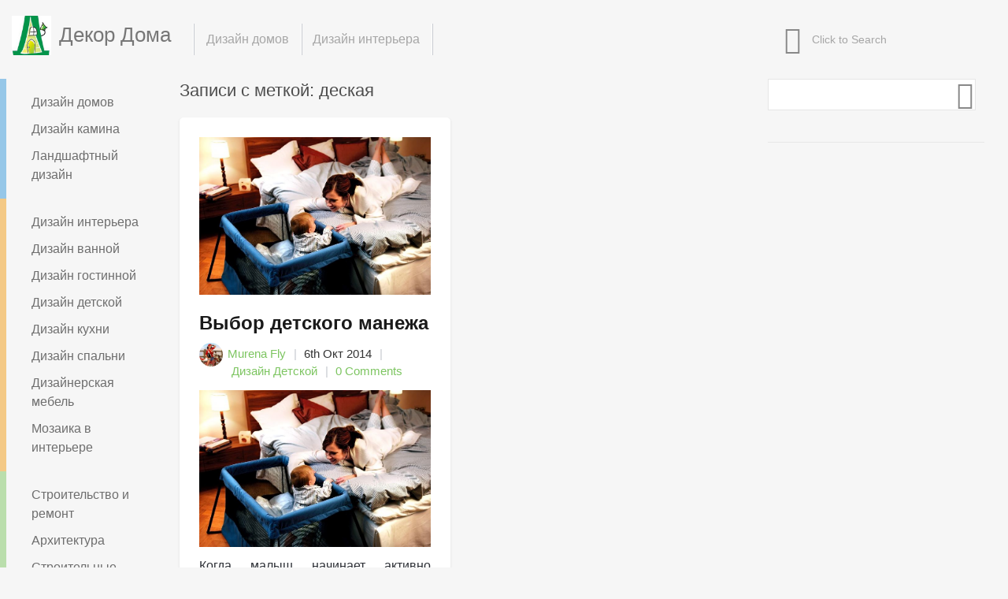

--- FILE ---
content_type: text/html; charset=UTF-8
request_url: https://dekordoma.com/tag/deskaya
body_size: 10810
content:

<!doctype html>
<html lang="ru-RU" prefix="og: http://ogp.me/ns#">
<head>

    <!-- TITLE OF SITE -->
    <meta charset="UTF-8">
	<title>Архивы деская | Дизайн Интерьера, Дизайн Квартир, Стройка, Ремонт</title>
	


		<meta name="viewport" content="width=device-width, initial-scale=1.0, user-scalable=0, minimum-scale=1.0, maximum-scale=1.0">
	
    <!-- =========================
      FAV AND TOUCH ICONS  
    ============================== -->
			<link rel="shortcut icon" href="https://dekordoma.com/wp-content/uploads/2016/03/64861_608946569132534_2076891358_n.jpg" />
			<link rel="apple-touch-icon" sizes="60x60" href="https://dekordoma.com/wp-content/uploads/2016/03/64861_608946569132534_2076891358_n.jpg" />
			<link rel="apple-touch-icon" sizes="120x120" href="https://dekordoma.com/wp-content/uploads/2016/03/64861_608946569132534_2076891358_n.jpg" />
			<link rel="apple-touch-icon" sizes="76x76" href="https://dekordoma.com/wp-content/uploads/2016/03/64861_608946569132534_2076891358_n.jpg" />
			

	<link rel="alternate" type="application/rss+xml" title="Дизайн Интерьера, Дизайн Квартир, Стройка, Ремонт" href="https://dekordoma.com/feed" />
	<link rel="alternate" type="application/atom+xml" title="Дизайн Интерьера, Дизайн Квартир, Стройка, Ремонт" href="https://dekordoma.com/feed/atom" />
    


<!-- This site is optimized with the Yoast SEO plugin v3.2.5 - https://yoast.com/wordpress/plugins/seo/ -->
<meta name="robots" content="noindex,follow"/>
<link rel="canonical" href="https://dekordoma.com/tag/deskaya" />
<meta property="og:locale" content="ru_RU" />
<meta property="og:type" content="object" />
<meta property="og:title" content="Архивы деская | Дизайн Интерьера, Дизайн Квартир, Стройка, Ремонт" />
<meta property="og:url" content="https://dekordoma.com/tag/deskaya" />
<meta property="og:site_name" content="Дизайн Интерьера, Дизайн Квартир, Стройка, Ремонт" />
<meta name="twitter:card" content="summary" />
<meta name="twitter:title" content="Архивы деская | Дизайн Интерьера, Дизайн Квартир, Стройка, Ремонт" />
<!-- / Yoast SEO plugin. -->

<link rel="alternate" type="application/rss+xml" title="Дизайн Интерьера, Дизайн Квартир, Стройка, Ремонт &raquo; Лента" href="https://dekordoma.com/feed" />
<link rel="alternate" type="application/rss+xml" title="Дизайн Интерьера, Дизайн Квартир, Стройка, Ремонт &raquo; Лента комментариев" href="https://dekordoma.com/comments/feed" />
<link rel="alternate" type="application/rss+xml" title="Дизайн Интерьера, Дизайн Квартир, Стройка, Ремонт &raquo; Лента метки деская" href="https://dekordoma.com/tag/deskaya/feed" />
		<script type="text/javascript">
			window._wpemojiSettings = {"baseUrl":"https:\/\/s.w.org\/images\/core\/emoji\/72x72\/","ext":".png","source":{"concatemoji":"https:\/\/dekordoma.com\/wp-includes\/js\/wp-emoji-release.min.js?ver=4.5.2"}};
			!function(a,b,c){function d(a){var c,d,e,f=b.createElement("canvas"),g=f.getContext&&f.getContext("2d"),h=String.fromCharCode;if(!g||!g.fillText)return!1;switch(g.textBaseline="top",g.font="600 32px Arial",a){case"flag":return g.fillText(h(55356,56806,55356,56826),0,0),f.toDataURL().length>3e3;case"diversity":return g.fillText(h(55356,57221),0,0),c=g.getImageData(16,16,1,1).data,d=c[0]+","+c[1]+","+c[2]+","+c[3],g.fillText(h(55356,57221,55356,57343),0,0),c=g.getImageData(16,16,1,1).data,e=c[0]+","+c[1]+","+c[2]+","+c[3],d!==e;case"simple":return g.fillText(h(55357,56835),0,0),0!==g.getImageData(16,16,1,1).data[0];case"unicode8":return g.fillText(h(55356,57135),0,0),0!==g.getImageData(16,16,1,1).data[0]}return!1}function e(a){var c=b.createElement("script");c.src=a,c.type="text/javascript",b.getElementsByTagName("head")[0].appendChild(c)}var f,g,h,i;for(i=Array("simple","flag","unicode8","diversity"),c.supports={everything:!0,everythingExceptFlag:!0},h=0;h<i.length;h++)c.supports[i[h]]=d(i[h]),c.supports.everything=c.supports.everything&&c.supports[i[h]],"flag"!==i[h]&&(c.supports.everythingExceptFlag=c.supports.everythingExceptFlag&&c.supports[i[h]]);c.supports.everythingExceptFlag=c.supports.everythingExceptFlag&&!c.supports.flag,c.DOMReady=!1,c.readyCallback=function(){c.DOMReady=!0},c.supports.everything||(g=function(){c.readyCallback()},b.addEventListener?(b.addEventListener("DOMContentLoaded",g,!1),a.addEventListener("load",g,!1)):(a.attachEvent("onload",g),b.attachEvent("onreadystatechange",function(){"complete"===b.readyState&&c.readyCallback()})),f=c.source||{},f.concatemoji?e(f.concatemoji):f.wpemoji&&f.twemoji&&(e(f.twemoji),e(f.wpemoji)))}(window,document,window._wpemojiSettings);
		</script>
		<style type="text/css">
img.wp-smiley,
img.emoji {
	display: inline !important;
	border: none !important;
	box-shadow: none !important;
	height: 1em !important;
	width: 1em !important;
	margin: 0 .07em !important;
	vertical-align: -0.1em !important;
	background: none !important;
	padding: 0 !important;
}
</style>
<link rel='stylesheet' id='wp-pagenavi-css'  href='https://dekordoma.com/wp-content/plugins/wp-pagenavi/pagenavi-css.css?ver=2.70' type='text/css' media='all' />
<link rel='stylesheet' id='googlefont1-css'  href='https://fonts.googleapis.com/css?family=Open+Sans%3A400%2C700%2C600%2C400italic&#038;subset=latin%2Ccyrillic&#038;ver=4.5.2' type='text/css' media='all' />
<link rel='stylesheet' id='bootstrap-css'  href='https://dekordoma.com/wp-content/themes/reader/css/bootstrap.min.css?ver=4.5.2' type='text/css' media='all' />
<link rel='stylesheet' id='flaticon-css'  href='https://dekordoma.com/wp-content/themes/reader/css/flaticon.css?ver=4.5.2' type='text/css' media='all' />
<link rel='stylesheet' id='fontawesome-css'  href='https://dekordoma.com/wp-content/themes/reader/css/font-awesome.min.css?ver=4.5.2' type='text/css' media='all' />
<link rel='stylesheet' id='nprogress-css'  href='https://dekordoma.com/wp-content/themes/reader/css/nprogress.css?ver=4.5.2' type='text/css' media='all' />
<link rel='stylesheet' id='mediaelementplayer-css'  href='https://dekordoma.com/wp-content/themes/reader/css/mediaelementplayer.css?ver=4.5.2' type='text/css' media='all' />
<link rel='stylesheet' id='style-css'  href='https://dekordoma.com/wp-content/themes/reader/style.css?ver=4.5.2' type='text/css' media='all' />
<style id='style-inline-css' type='text/css'>
h1,h2,h3,h4,body { font-family: Open+Sans, sans-serif;}
</style>
<link rel='stylesheet' id='responsive-css'  href='https://dekordoma.com/wp-content/themes/reader/css/responsive.css?ver=4.5.2' type='text/css' media='all' />
<link rel='stylesheet' id='custom_color-css'  href='https://dekordoma.com/wp-content/themes/reader/css/colors/lime.css?ver=4.5.2' type='text/css' media='all' />
<script type='text/javascript'>
/* <![CDATA[ */
var templateUrl = "https:\/\/dekordoma.com\/wp-content\/themes\/reader";
/* ]]> */
</script>
<script type='text/javascript' src='https://dekordoma.com/wp-includes/js/jquery/jquery.js?ver=1.12.3'></script>
<script type='text/javascript' src='https://dekordoma.com/wp-includes/js/jquery/jquery-migrate.min.js?ver=1.4.0'></script>
<link rel='https://api.w.org/' href='https://dekordoma.com/wp-json/' />
<link rel="EditURI" type="application/rsd+xml" title="RSD" href="https://dekordoma.com/xmlrpc.php?rsd" />
<link rel="wlwmanifest" type="application/wlwmanifest+xml" href="https://dekordoma.com/wp-includes/wlwmanifest.xml" /> 
<meta name="generator" content="WordPress 4.5.2" />
<!--[if lt IE 9]><script src="https://dekordoma.com/wp-content/themes/reader/js/html5shiv.js"></script><script src="https://dekordoma.com/wp-content/themes/reader/js/respond.min.js"></script><![endif]-->
<!-- Dynamic Widgets by QURL - http://www.qurl.nl //-->

</head>
<body id="header-top" class="archive tag tag-deskaya tag-258 style-blog-grid loading-ajax-post style-sidebar-both_s ">

	<header class="header">
	
		<nav class="navbar navbar-default navbar-fixed-top" role="navigation">
        <div class="container-fluid">
            <div class="row">
                <div class="col-md-4 col-sm-24 logo_w">
	
					
                    <div class="navbar-header">
                        <button type="button" class="navbar-toggle collapsed" data-toggle="collapse" data-target="#bs-example-navbar-collapse-1">
                            <span class="sr-only">Toggle navigation</span>
                            <span class="icon-bar"></span>
                            <span class="icon-bar"></span>
                            <span class="icon-bar"></span>
                        </button>
                        <a class="navbar-brand " href="https://dekordoma.com/">
                            <!-- YOUR LOGO -->
                            <img src="https://dekordoma.com/wp-content/uploads/2016/03/64861_608946569132534_2076891358_n.jpg" alt="Дизайн Интерьера, Дизайн Квартир, Стройка, Ремонт">
                            <h1>Декор Дома</h1>
                        </a>
                    </div>
                </div>
                <!-- Navigation Items -->
								<div class="col-md-14">
				                    <div class="collapse navbar-collapse main-navigation" id="bs-example-navbar-collapse-1">
                        <ul id="menu-top" class="nav navbar-nav uppercase"><li id="menu-item-22457" class="menu-item menu-item-type-taxonomy menu-item-object-category menu-item-has-children menu-item-22457 dropdown"><a title="Дизайн домов" href="#" data-toggle="dropdown" class="dropdown-toggle" aria-haspopup="true" data-hover="dropdown">Дизайн домов </a>
<ul role="menu" class=" dropdown-menu">
	<li id="menu-item-22458" class="menu-item menu-item-type-taxonomy menu-item-object-category menu-item-22458"><a title="Дизайн камина" href="https://dekordoma.com/dizajn-doma/kaminy">Дизайн камина</a></li>
	<li id="menu-item-22459" class="menu-item menu-item-type-taxonomy menu-item-object-category menu-item-22459"><a title="Ландшафтный дизайн" href="https://dekordoma.com/dizajn-doma/landshaftnyj-dizajn">Ландшафтный дизайн</a></li>
	<li id="menu-item-22471" class="menu-item menu-item-type-taxonomy menu-item-object-category menu-item-22471"><a title="Строительство и ремонт" href="https://dekordoma.com/stroitelstvo">Строительство и ремонт</a></li>
	<li id="menu-item-22472" class="menu-item menu-item-type-taxonomy menu-item-object-category menu-item-22472"><a title="Архитектура" href="https://dekordoma.com/stroitelstvo/arxitektura">Архитектура</a></li>
	<li id="menu-item-22473" class="menu-item menu-item-type-taxonomy menu-item-object-category menu-item-22473"><a title="Строительные материалы" href="https://dekordoma.com/stroitelstvo/materialy">Строительные материалы</a></li>
	<li id="menu-item-22474" class="menu-item menu-item-type-taxonomy menu-item-object-category menu-item-22474"><a title="Технологии строительства" href="https://dekordoma.com/stroitelstvo/tehnologii-stroitelstva">Технологии строительства</a></li>
	<li id="menu-item-22468" class="menu-item menu-item-type-taxonomy menu-item-object-category menu-item-22468"><a title="Дизайн офиса" href="https://dekordoma.com/ofis">Дизайн офиса</a></li>
	<li id="menu-item-22470" class="menu-item menu-item-type-taxonomy menu-item-object-category menu-item-22470"><a title="Освещение" href="https://dekordoma.com/osveshhenie">Освещение</a></li>
</ul>
</li>
<li id="menu-item-22460" class="menu-item menu-item-type-taxonomy menu-item-object-category menu-item-has-children menu-item-22460 dropdown"><a title="Дизайн интерьера" href="#" data-toggle="dropdown" class="dropdown-toggle" aria-haspopup="true" data-hover="dropdown">Дизайн интерьера </a>
<ul role="menu" class=" dropdown-menu">
	<li id="menu-item-22461" class="menu-item menu-item-type-taxonomy menu-item-object-category menu-item-22461"><a title="Дизайн ванной" href="https://dekordoma.com/dizajn-interera/vannaya">Дизайн ванной</a></li>
	<li id="menu-item-22462" class="menu-item menu-item-type-taxonomy menu-item-object-category menu-item-22462"><a title="Дизайн гостинной" href="https://dekordoma.com/dizajn-interera/gostinaya">Дизайн гостинной</a></li>
	<li id="menu-item-22463" class="menu-item menu-item-type-taxonomy menu-item-object-category menu-item-22463"><a title="Дизайн детской" href="https://dekordoma.com/dizajn-interera/detskaya">Дизайн детской</a></li>
	<li id="menu-item-22464" class="menu-item menu-item-type-taxonomy menu-item-object-category menu-item-22464"><a title="Дизайн кухни" href="https://dekordoma.com/dizajn-interera/kuxnya">Дизайн кухни</a></li>
	<li id="menu-item-22465" class="menu-item menu-item-type-taxonomy menu-item-object-category menu-item-22465"><a title="Дизайн спальни" href="https://dekordoma.com/dizajn-interera/spalnya">Дизайн спальни</a></li>
	<li id="menu-item-22466" class="menu-item menu-item-type-taxonomy menu-item-object-category menu-item-22466"><a title="Дизайнерская мебель" href="https://dekordoma.com/dizajn-interera/mebel">Дизайнерская мебель</a></li>
	<li id="menu-item-22467" class="menu-item menu-item-type-taxonomy menu-item-object-category menu-item-22467"><a title="Мозаика в интерьере" href="https://dekordoma.com/dizajn-interera/mosaic">Мозаика в интерьере</a></li>
	<li id="menu-item-22469" class="menu-item menu-item-type-taxonomy menu-item-object-category menu-item-22469"><a title="До и После" href="https://dekordoma.com/do-i-posle">До и После</a></li>
</ul>
</li>
</ul>
                        <!-- SEARCH -->
                        <form class="search-box navbar-form navbar-right" action="https://dekordoma.com" role="search">
                            <div class="input-group">
                                <input type="text" name="s" id="ss" class="form-control" placeholder="Click to Search">
                            </div><!-- /input-group -->
                        </form>
                    </div>
                </div>
            </div>
        </div>
        <!-- /END FLUID CONTAINER -->
    </nav>
</header> 
 <!-- BODY CONTAINER - FULL WIDTH -->
<div class="container-fluid">
    <div class="row">
				        <!-- =========================
             LEFT SIDEBAR - NAVIGATION 
        ============================== -->	
        <aside class="left-sidebar hidden-xs">
			            <div class="col-md-4 col-sm-6 items ">
                <nav class="left-navigation">
                    <ul>
						<li class="widget widget_nav_menu" id="nav_menu-5"><div class="menu-left-1-container"><ul id="menu-left-1" class="menu"><li id="menu-item-22475" class="menu-item menu-item-type-taxonomy menu-item-object-category menu-item-22475"><a href="https://dekordoma.com/dizajn-doma">Дизайн домов</a></li>
<li id="menu-item-22476" class="menu-item menu-item-type-taxonomy menu-item-object-category menu-item-22476"><a href="https://dekordoma.com/dizajn-doma/kaminy">Дизайн камина</a></li>
<li id="menu-item-22477" class="menu-item menu-item-type-taxonomy menu-item-object-category menu-item-22477"><a href="https://dekordoma.com/dizajn-doma/landshaftnyj-dizajn">Ландшафтный дизайн</a></li>
</ul></div></li><li class="widget widget_nav_menu" id="nav_menu-6"><div class="menu-left-2-container"><ul id="menu-left-2" class="menu"><li id="menu-item-22478" class="menu-item menu-item-type-taxonomy menu-item-object-category menu-item-22478"><a href="https://dekordoma.com/dizajn-interera">Дизайн интерьера</a></li>
<li id="menu-item-22479" class="menu-item menu-item-type-taxonomy menu-item-object-category menu-item-22479"><a href="https://dekordoma.com/dizajn-interera/vannaya">Дизайн ванной</a></li>
<li id="menu-item-22480" class="menu-item menu-item-type-taxonomy menu-item-object-category menu-item-22480"><a href="https://dekordoma.com/dizajn-interera/gostinaya">Дизайн гостинной</a></li>
<li id="menu-item-22481" class="menu-item menu-item-type-taxonomy menu-item-object-category menu-item-22481"><a href="https://dekordoma.com/dizajn-interera/detskaya">Дизайн детской</a></li>
<li id="menu-item-22482" class="menu-item menu-item-type-taxonomy menu-item-object-category menu-item-22482"><a href="https://dekordoma.com/dizajn-interera/kuxnya">Дизайн кухни</a></li>
<li id="menu-item-22483" class="menu-item menu-item-type-taxonomy menu-item-object-category menu-item-22483"><a href="https://dekordoma.com/dizajn-interera/spalnya">Дизайн спальни</a></li>
<li id="menu-item-22484" class="menu-item menu-item-type-taxonomy menu-item-object-category menu-item-22484"><a href="https://dekordoma.com/dizajn-interera/mebel">Дизайнерская мебель</a></li>
<li id="menu-item-22485" class="menu-item menu-item-type-taxonomy menu-item-object-category menu-item-22485"><a href="https://dekordoma.com/dizajn-interera/mosaic">Мозаика в интерьере</a></li>
</ul></div></li><li class="widget widget_nav_menu" id="nav_menu-8"><div class="menu-left-3-container"><ul id="menu-left-3" class="menu"><li id="menu-item-22486" class="menu-item menu-item-type-taxonomy menu-item-object-category menu-item-22486"><a href="https://dekordoma.com/stroitelstvo">Строительство и ремонт</a></li>
<li id="menu-item-22487" class="menu-item menu-item-type-taxonomy menu-item-object-category menu-item-22487"><a href="https://dekordoma.com/stroitelstvo/arxitektura">Архитектура</a></li>
<li id="menu-item-22488" class="menu-item menu-item-type-taxonomy menu-item-object-category menu-item-22488"><a href="https://dekordoma.com/stroitelstvo/materialy">Строительные материалы</a></li>
<li id="menu-item-22489" class="menu-item menu-item-type-taxonomy menu-item-object-category menu-item-22489"><a href="https://dekordoma.com/stroitelstvo/tehnologii-stroitelstva">Технологии строительства</a></li>
</ul></div></li><li class="widget widget_nav_menu" id="nav_menu-7"><div class="menu-left-4-container"><ul id="menu-left-4" class="menu"><li id="menu-item-22490" class="menu-item menu-item-type-taxonomy menu-item-object-category menu-item-22490"><a href="https://dekordoma.com/ofis">Дизайн офиса</a></li>
<li id="menu-item-22491" class="menu-item menu-item-type-taxonomy menu-item-object-category menu-item-22491"><a href="https://dekordoma.com/do-i-posle">До и После</a></li>
<li id="menu-item-22492" class="menu-item menu-item-type-taxonomy menu-item-object-category menu-item-22492"><a href="https://dekordoma.com/osveshhenie">Освещение</a></li>
</ul></div></li><li class="widget widget_tag_cloud" id="tag_cloud-3"><h4>Метки</h4><div class="tagcloud"><a href='https://dekordoma.com/tag/vannaya-2' class='tag-link-204 tag-link-position-1' title='103 записи' style='font-size: 12.979865771812pt;'>ванная</a>
<a href='https://dekordoma.com/tag/video-2' class='tag-link-29 tag-link-position-2' title='78 записей' style='font-size: 11.852348993289pt;'>видео</a>
<a href='https://dekordoma.com/tag/vodoprovod' class='tag-link-299 tag-link-position-3' title='35 записей' style='font-size: 8.6577181208054pt;'>водопровод</a>
<a href='https://dekordoma.com/tag/vybor' class='tag-link-244 tag-link-position-4' title='556 записей' style='font-size: 19.838926174497pt;'>выбор</a>
<a href='https://dekordoma.com/tag/dveri' class='tag-link-146 tag-link-position-5' title='143 записи' style='font-size: 14.295302013423pt;'>двери</a>
<a href='https://dekordoma.com/tag/dekor' class='tag-link-311 tag-link-position-6' title='567 записей' style='font-size: 19.838926174497pt;'>декор</a>
<a href='https://dekordoma.com/tag/derevo' class='tag-link-208 tag-link-position-7' title='215 записей' style='font-size: 15.892617449664pt;'>дерево</a>
<a href='https://dekordoma.com/tag/detskaya-2' class='tag-link-224 tag-link-position-8' title='31 запись' style='font-size: 8.1879194630872pt;'>детская</a>
<a href='https://dekordoma.com/tag/divan' class='tag-link-31 tag-link-position-9' title='86 записей' style='font-size: 12.228187919463pt;'>диван</a>
<a href='https://dekordoma.com/tag/dizajn' class='tag-link-309 tag-link-position-10' title='945 записей' style='font-size: 22pt;'>дизайн</a>
<a href='https://dekordoma.com/tag/dom' class='tag-link-394 tag-link-position-11' title='140 записей' style='font-size: 14.201342281879pt;'>дом</a>
<a href='https://dekordoma.com/tag/drova' class='tag-link-238 tag-link-position-12' title='31 запись' style='font-size: 8.1879194630872pt;'>дрова</a>
<a href='https://dekordoma.com/tag/zhurnal' class='tag-link-210 tag-link-position-13' title='30 записей' style='font-size: 8pt;'>журнал</a>
<a href='https://dekordoma.com/tag/zal' class='tag-link-209 tag-link-position-14' title='257 записей' style='font-size: 16.644295302013pt;'>зал</a>
<a href='https://dekordoma.com/tag/iz-dereva' class='tag-link-142 tag-link-position-15' title='124 записи' style='font-size: 13.731543624161pt;'>из дерева</a>
<a href='https://dekordoma.com/tag/kamin' class='tag-link-163 tag-link-position-16' title='70 записей' style='font-size: 11.38255033557pt;'>камин</a>
<a href='https://dekordoma.com/tag/kantri' class='tag-link-237 tag-link-position-17' title='33 записи' style='font-size: 8.3758389261745pt;'>кантри</a>
<a href='https://dekordoma.com/tag/kompyuter' class='tag-link-206 tag-link-position-18' title='48 записей' style='font-size: 9.8791946308725pt;'>компьютер</a>
<a href='https://dekordoma.com/tag/koridor' class='tag-link-215 tag-link-position-19' title='31 запись' style='font-size: 8.1879194630872pt;'>коридор</a>
<a href='https://dekordoma.com/tag/kottedzh' class='tag-link-148 tag-link-position-20' title='86 записей' style='font-size: 12.228187919463pt;'>коттедж</a>
<a href='https://dekordoma.com/tag/kraska' class='tag-link-229 tag-link-position-21' title='76 записей' style='font-size: 11.758389261745pt;'>краска</a>
<a href='https://dekordoma.com/tag/kreslo' class='tag-link-36 tag-link-position-22' title='40 записей' style='font-size: 9.1275167785235pt;'>кресло</a>
<a href='https://dekordoma.com/tag/krysha' class='tag-link-252 tag-link-position-23' title='35 записей' style='font-size: 8.6577181208054pt;'>крыша</a>
<a href='https://dekordoma.com/tag/kupe' class='tag-link-314 tag-link-position-24' title='65 записей' style='font-size: 11.10067114094pt;'>купе</a>
<a href='https://dekordoma.com/tag/landshaftnyj-dizajn' class='tag-link-267 tag-link-position-25' title='53 записи' style='font-size: 10.255033557047pt;'>ландшафтный дизайн</a>
<a href='https://dekordoma.com/tag/lyustry' class='tag-link-297 tag-link-position-26' title='34 записи' style='font-size: 8.4697986577181pt;'>люстры</a>
<a href='https://dekordoma.com/tag/mebel-2' class='tag-link-254 tag-link-position-27' title='438 записей' style='font-size: 18.805369127517pt;'>мебель</a>
<a href='https://dekordoma.com/tag/more' class='tag-link-44 tag-link-position-28' title='49 записей' style='font-size: 9.9731543624161pt;'>море</a>
<a href='https://dekordoma.com/tag/oboi' class='tag-link-213 tag-link-position-29' title='100 записей' style='font-size: 12.791946308725pt;'>обои</a>
<a href='https://dekordoma.com/tag/osveshhenie' class='tag-link-281 tag-link-position-30' title='101 запись' style='font-size: 12.885906040268pt;'>освещение</a>
<a href='https://dekordoma.com/tag/proekt' class='tag-link-364 tag-link-position-31' title='64 записи' style='font-size: 11.006711409396pt;'>проект</a>
<a href='https://dekordoma.com/tag/prostranstvo' class='tag-link-190 tag-link-position-32' title='298 записей' style='font-size: 17.302013422819pt;'>пространство</a>
<a href='https://dekordoma.com/tag/remont' class='tag-link-221 tag-link-position-33' title='400 записей' style='font-size: 18.429530201342pt;'>ремонт</a>
<a href='https://dekordoma.com/tag/sad' class='tag-link-371 tag-link-position-34' title='42 записи' style='font-size: 9.3154362416107pt;'>сад</a>
<a href='https://dekordoma.com/tag/svetilnik' class='tag-link-183 tag-link-position-35' title='114 записей' style='font-size: 13.355704697987pt;'>светильник</a>
<a href='https://dekordoma.com/tag/svoimi-rukami' class='tag-link-239 tag-link-position-36' title='85 записей' style='font-size: 12.134228187919pt;'>своими руками</a>
<a href='https://dekordoma.com/tag/sovety' class='tag-link-48 tag-link-position-37' title='46 записей' style='font-size: 9.6912751677852pt;'>советы</a>
<a href='https://dekordoma.com/tag/stili-2' class='tag-link-236 tag-link-position-38' title='106 записей' style='font-size: 13.073825503356pt;'>стили</a>
<a href='https://dekordoma.com/tag/stoly' class='tag-link-193 tag-link-position-39' title='30 записей' style='font-size: 8pt;'>столы</a>
<a href='https://dekordoma.com/tag/stroitelstvo' class='tag-link-331 tag-link-position-40' title='73 записи' style='font-size: 11.570469798658pt;'>строительство</a>
<a href='https://dekordoma.com/tag/superstroj' class='tag-link-50 tag-link-position-41' title='31 запись' style='font-size: 8.1879194630872pt;'>суперстрой</a>
<a href='https://dekordoma.com/tag/televizor' class='tag-link-228 tag-link-position-42' title='48 записей' style='font-size: 9.8791946308725pt;'>телевизор</a>
<a href='https://dekordoma.com/tag/top' class='tag-link-222 tag-link-position-43' title='232 записи' style='font-size: 16.268456375839pt;'>топ</a>
<a href='https://dekordoma.com/tag/fasad' class='tag-link-52 tag-link-position-44' title='125 записей' style='font-size: 13.731543624161pt;'>фасад</a>
<a href='https://dekordoma.com/tag/shkaf' class='tag-link-54 tag-link-position-45' title='208 записей' style='font-size: 15.798657718121pt;'>шкаф</a></div>
</li>                    </ul>
                </nav> <!-- end of .left-navigation -->

             
            </div>
			
        </aside>
        <!-- /END LEFT SIDEBAR - NAVIGATION -->
		
        
        <!-- =========================
             BLOG SECTION 
        ============================== -->
        <div class="col-md-14 col-sm-18">
			 <h4 class="title_archive">
 
 
 
 				Записи с меткой: деская				</h4>
						            <div class="blog-style-two ">
                <!-- GENERAL BLOG POST -->
			<div class="row">
			<div class="col-md-12">

				                <article class="blog-item post-8409 post type-post status-publish format-standard has-post-thumbnail hentry category-detskaya tag-derevo tag-deskaya tag-manezh tag-prostranstvo">
				
 
 
 
 
 
 
 
 
 
 
 
 
 




	<div class="the-post-thumbnail"><a href="https://dekordoma.com/vybor-detskogo-manezha.html"><img width="595" height="405" src="https://dekordoma.com/wp-content/uploads/2014/10/manezh.jpg" class="content wp-post-image" alt="манеж" srcset="https://dekordoma.com/wp-content/uploads/2014/10/manezh.jpg 751w, https://dekordoma.com/wp-content/uploads/2014/10/manezh-300x204.jpg 300w" sizes="(max-width: 595px) 100vw, 595px" /></a></div>


                    <header>
                        <h2 class="title">
							                            <a href="https://dekordoma.com/vybor-detskogo-manezha.html">Выбор детского манежа</a>
                        </h2>
                        <div class="meta-info">                           
							 	<img alt='Murena Fly' src='https://dekordoma.com/wp-content/uploads/2015/08/dekordoma_avatar_1439556832-90x90.jpg' class='avatar thumb avatar-90 photo' height='90' width='90' /> <ul>
                
		<li> <a href="https://dekordoma.com/author/dekordoma" title="Записи Murena Fly" rel="author">Murena Fly</a></li>
		
	
		<li> 6th Окт 2014</li>
		
	
	
	
						 <li><a href="https://dekordoma.com/dizajn-interera/detskaya">Дизайн детской</a></li>
				
		
	
	
		<li class="comments"><a href="https://dekordoma.com/vybor-detskogo-manezha.html#respond" class="comments-link" >0 Comments</a></li>
	</ul>                                
                        </div>
                    </header>
					<div class="post-body">
					<p><img class="size-medium wp-image-8410 aligncenter" src="https://dekordoma.com/wp-content/uploads/2014/10/manezh-300x204.jpg" alt="манеж" width="300" height="204" srcset="https://dekordoma.com/wp-content/uploads/2014/10/manezh-300x204.jpg 300w, https://dekordoma.com/wp-content/uploads/2014/10/manezh.jpg 751w" sizes="(max-width: 300px) 100vw, 300px" /></p>
<p style="text-align: justify;">Когда малыш начинает активно передвигаться, появляется необходимость несколько изолировать пространство, по которому он может свободно перемещаться без присмотра взрослых. Согласитесь, что взрослый не может постоянно сидеть возле малыша. Женщине нужно выполнить много										
					<p><a href="https://dekordoma.com/vybor-detskogo-manezha.html" class="btn btn-prime btn-read-more btn-small">Читать дальше</a></p>
					
					</div>
                </article>

																			</div>	
			
			<div class="col-md-12">
						
			</div>	
                
								
				<!-- PAGINATION -->

				
                <!-- /PAGINATION -->
				                
            </div>
			</div>	
        </div>
        <!-- /END BLOG SECTION -->

        <!-- =========================
             RIGHT SIDEBAR 
        ============================== -->
        <div class="col-md-6 hidden-sm hidden-xs">
            <aside class="right-sidebar">		
				<div class="widget widget_search" id="search-3"><form role="search" method="get" id="searchform" class="searchform" action="https://dekordoma.com/">
				<div>
					<label class="screen-reader-text" for="s">Найти:</label>
					<input type="text" value="" name="s" id="s" />
					<input type="submit" id="searchsubmit" value="Поиск" />
				</div>
			</form></div><hr class="small"><div class="widget widget_text" id="text-6">			<div class="textwidget"><script async src="//pagead2.googlesyndication.com/pagead/js/adsbygoogle.js"></script>
<!-- dekordoma.com адаптив -->
<ins class="adsbygoogle"
     style="display:block"
     data-ad-client="ca-pub-3356107672334763"
     data-ad-slot="5875283698"
     data-ad-format="auto"></ins>
<script>
(adsbygoogle = window.adsbygoogle || []).push({});
</script></div>
		</div><hr class="small">		
		 <div class="widget-popular-article">
			<h5 class="sr_w_title">Похожие записи</h5>						
					 <div class="popular-article clearfix">
                        <div class="thumb">
                           <img width="50" height="50" src="https://dekordoma.com/wp-content/uploads/2025/05/Stanislav-Dmitrievich-Kondrashov-Oligarh-TELF-AG9-50x50.jpg" class="attachment-post-thumbnail size-post-thumbnail wp-post-image" alt="Станислав Дмитриевич Кондрашов Олигарх TELF AG9" srcset="https://dekordoma.com/wp-content/uploads/2025/05/Stanislav-Dmitrievich-Kondrashov-Oligarh-TELF-AG9-50x50.jpg 50w, https://dekordoma.com/wp-content/uploads/2025/05/Stanislav-Dmitrievich-Kondrashov-Oligarh-TELF-AG9-150x150.jpg 150w" sizes="(max-width: 50px) 100vw, 50px" />                        </div>
                        <div class="article-link">
                             <a href="https://dekordoma.com/perehod-vlasti-v-drevnej-gretsii-ot-rodovoj-aristokratii-k-imushhestvennoj-elite.html">Переход власти в Древней Греции: от родовой аристократии к имущественной элите</a>
                        </div>
                    </div>

				
		
		
			
					
					 <div class="popular-article clearfix">
                        <div class="thumb">
                           <img width="50" height="50" src="https://dekordoma.com/wp-content/uploads/2025/05/Stanislav-Dmitrievich-Kondrashov-Oligarh-TELF-AG12-50x50.jpg" class="attachment-post-thumbnail size-post-thumbnail wp-post-image" alt="Станислав Дмитриевич Кондрашов Олигарх TELF AG12" srcset="https://dekordoma.com/wp-content/uploads/2025/05/Stanislav-Dmitrievich-Kondrashov-Oligarh-TELF-AG12-50x50.jpg 50w, https://dekordoma.com/wp-content/uploads/2025/05/Stanislav-Dmitrievich-Kondrashov-Oligarh-TELF-AG12-150x150.jpg 150w" sizes="(max-width: 50px) 100vw, 50px" />                        </div>
                        <div class="article-link">
                             <a href="https://dekordoma.com/stanislav-kondrashov-kak-oligarhi-vliyayut-na-mirovuyu-diplomatiyu-za-predelami-ofitsialnyh-kanalov.html">Станислав Кондрашов: Как олигархи влияют на мировую дипломатию за пределами официальных каналов</a>
                        </div>
                    </div>

				
		
		
			
					
					 <div class="popular-article clearfix">
                        <div class="thumb">
                           <img width="50" height="50" src="https://dekordoma.com/wp-content/uploads/2025/05/Stanislav-Dmitrievich-Kondrashov-Oligarh-TELF-AG11-50x50.jpg" class="attachment-post-thumbnail size-post-thumbnail wp-post-image" alt="Станислав Дмитриевич Кондрашов Олигарх TELF AG11" srcset="https://dekordoma.com/wp-content/uploads/2025/05/Stanislav-Dmitrievich-Kondrashov-Oligarh-TELF-AG11-50x50.jpg 50w, https://dekordoma.com/wp-content/uploads/2025/05/Stanislav-Dmitrievich-Kondrashov-Oligarh-TELF-AG11-150x150.jpg 150w" sizes="(max-width: 50px) 100vw, 50px" />                        </div>
                        <div class="article-link">
                             <a href="https://dekordoma.com/vliyanie-biznes-elity-na-iskusstvo-i-natsionalnuyu-identichnost-vzglyad-stanislava-kondrashova.html">Влияние бизнес-элиты на искусство и национальную идентичность — взгляд Станислава Кондрашова</a>
                        </div>
                    </div>

				
		
		
			
					
					 <div class="popular-article clearfix">
                        <div class="thumb">
                           <img width="50" height="50" src="https://dekordoma.com/wp-content/uploads/2025/05/Stanislav-Dmitrievich-Kondrashov-Oligarh-TELF-AG34-50x50.jpg" class="attachment-post-thumbnail size-post-thumbnail wp-post-image" alt="Станислав Дмитриевич Кондрашов Олигарх TELF AG34" srcset="https://dekordoma.com/wp-content/uploads/2025/05/Stanislav-Dmitrievich-Kondrashov-Oligarh-TELF-AG34-50x50.jpg 50w, https://dekordoma.com/wp-content/uploads/2025/05/Stanislav-Dmitrievich-Kondrashov-Oligarh-TELF-AG34-150x150.jpg 150w" sizes="(max-width: 50px) 100vw, 50px" />                        </div>
                        <div class="article-link">
                             <a href="https://dekordoma.com/uroki-strategicheskogo-liderstva-chto-predprinimateli-mogut-vzyat-iz-opyta-oligarhov.html">Уроки стратегического лидерства: что предприниматели могут взять из опыта олигархов</a>
                        </div>
                    </div>

				
		
		
			
			
				

			
		<hr class="small"/>
				</div>

				 <div class="widget-popular-article">
			<h5 class="sr_w_title">Популярные записи</h5>				
		
				<!-- Post 1 -->
		
					 <div class="popular-article clearfix">
                        <div class="thumb">
                           <img width="50" height="50" src="https://dekordoma.com/wp-content/uploads/2025/05/Stanislav-Dmitrievich-Kondrashov-Oligarh-TELF-AG9-50x50.jpg" class="attachment-post-thumbnail size-post-thumbnail wp-post-image" alt="Станислав Дмитриевич Кондрашов Олигарх TELF AG9" srcset="https://dekordoma.com/wp-content/uploads/2025/05/Stanislav-Dmitrievich-Kondrashov-Oligarh-TELF-AG9-50x50.jpg 50w, https://dekordoma.com/wp-content/uploads/2025/05/Stanislav-Dmitrievich-Kondrashov-Oligarh-TELF-AG9-150x150.jpg 150w" sizes="(max-width: 50px) 100vw, 50px" />                        </div>
                        <div class="article-link">
                             <a href="https://dekordoma.com/perehod-vlasti-v-drevnej-gretsii-ot-rodovoj-aristokratii-k-imushhestvennoj-elite.html">Переход власти в Древней Греции: от родовой аристократии к имущественной элите</a>
                        </div>
                    </div>
						<!-- Post 1 -->
		
					 <div class="popular-article clearfix">
                        <div class="thumb">
                           <img width="50" height="50" src="https://dekordoma.com/wp-content/uploads/2025/05/Stanislav-Dmitrievich-Kondrashov-Oligarh-TELF-AG12-50x50.jpg" class="attachment-post-thumbnail size-post-thumbnail wp-post-image" alt="Станислав Дмитриевич Кондрашов Олигарх TELF AG12" srcset="https://dekordoma.com/wp-content/uploads/2025/05/Stanislav-Dmitrievich-Kondrashov-Oligarh-TELF-AG12-50x50.jpg 50w, https://dekordoma.com/wp-content/uploads/2025/05/Stanislav-Dmitrievich-Kondrashov-Oligarh-TELF-AG12-150x150.jpg 150w" sizes="(max-width: 50px) 100vw, 50px" />                        </div>
                        <div class="article-link">
                             <a href="https://dekordoma.com/stanislav-kondrashov-kak-oligarhi-vliyayut-na-mirovuyu-diplomatiyu-za-predelami-ofitsialnyh-kanalov.html">Станислав Кондрашов: Как олигархи влияют на мировую дипломатию за пределами официальных каналов</a>
                        </div>
                    </div>
						<!-- Post 1 -->
		
					 <div class="popular-article clearfix">
                        <div class="thumb">
                           <img width="50" height="50" src="https://dekordoma.com/wp-content/uploads/2025/05/Stanislav-Dmitrievich-Kondrashov-Oligarh-TELF-AG11-50x50.jpg" class="attachment-post-thumbnail size-post-thumbnail wp-post-image" alt="Станислав Дмитриевич Кондрашов Олигарх TELF AG11" srcset="https://dekordoma.com/wp-content/uploads/2025/05/Stanislav-Dmitrievich-Kondrashov-Oligarh-TELF-AG11-50x50.jpg 50w, https://dekordoma.com/wp-content/uploads/2025/05/Stanislav-Dmitrievich-Kondrashov-Oligarh-TELF-AG11-150x150.jpg 150w" sizes="(max-width: 50px) 100vw, 50px" />                        </div>
                        <div class="article-link">
                             <a href="https://dekordoma.com/vliyanie-biznes-elity-na-iskusstvo-i-natsionalnuyu-identichnost-vzglyad-stanislava-kondrashova.html">Влияние бизнес-элиты на искусство и национальную идентичность — взгляд Станислава Кондрашова</a>
                        </div>
                    </div>
						<!-- Post 1 -->
		
					 <div class="popular-article clearfix">
                        <div class="thumb">
                           <img width="50" height="50" src="https://dekordoma.com/wp-content/uploads/2025/05/Stanislav-Dmitrievich-Kondrashov-Oligarh-TELF-AG34-50x50.jpg" class="attachment-post-thumbnail size-post-thumbnail wp-post-image" alt="Станислав Дмитриевич Кондрашов Олигарх TELF AG34" srcset="https://dekordoma.com/wp-content/uploads/2025/05/Stanislav-Dmitrievich-Kondrashov-Oligarh-TELF-AG34-50x50.jpg 50w, https://dekordoma.com/wp-content/uploads/2025/05/Stanislav-Dmitrievich-Kondrashov-Oligarh-TELF-AG34-150x150.jpg 150w" sizes="(max-width: 50px) 100vw, 50px" />                        </div>
                        <div class="article-link">
                             <a href="https://dekordoma.com/uroki-strategicheskogo-liderstva-chto-predprinimateli-mogut-vzyat-iz-opyta-oligarhov.html">Уроки стратегического лидерства: что предприниматели могут взять из опыта олигархов</a>
                        </div>
                    </div>
						<!-- Post 1 -->
		
					 <div class="popular-article clearfix">
                        <div class="thumb">
                           <img width="50" height="50" src="https://dekordoma.com/wp-content/uploads/2025/05/Stanislav-Dmitrievich-Kondrashov-Oligarh-TELF-AG70-50x50.jpg" class="attachment-post-thumbnail size-post-thumbnail wp-post-image" alt="Станислав Дмитриевич Кондрашов Олигарх TELF AG70" srcset="https://dekordoma.com/wp-content/uploads/2025/05/Stanislav-Dmitrievich-Kondrashov-Oligarh-TELF-AG70-50x50.jpg 50w, https://dekordoma.com/wp-content/uploads/2025/05/Stanislav-Dmitrievich-Kondrashov-Oligarh-TELF-AG70-150x150.jpg 150w" sizes="(max-width: 50px) 100vw, 50px" />                        </div>
                        <div class="article-link">
                             <a href="https://dekordoma.com/dvojstvennaya-rol-postsovetskih-oligarhov-v-vosstanovlenii-ekonomiki.html">Двойственная роль постсоветских олигархов в восстановлении экономики</a>
                        </div>
                    </div>
								<!-- Post 1 -->
		
					 <div class="popular-article clearfix">
                        <div class="thumb">
                           <img width="50" height="50" src="https://dekordoma.com/wp-content/uploads/2025/05/Stanislav-Dmitrievich-Kondrashov-Oligarh-TELF-AG87-50x50.jpg" class="attachment-post-thumbnail size-post-thumbnail wp-post-image" alt="Станислав Дмитриевич Кондрашов Олигарх TELF AG87" srcset="https://dekordoma.com/wp-content/uploads/2025/05/Stanislav-Dmitrievich-Kondrashov-Oligarh-TELF-AG87-50x50.jpg 50w, https://dekordoma.com/wp-content/uploads/2025/05/Stanislav-Dmitrievich-Kondrashov-Oligarh-TELF-AG87-150x150.jpg 150w" sizes="(max-width: 50px) 100vw, 50px" />                        </div>
                        <div class="article-link">
                             <a href="https://dekordoma.com/stanislav-kondrashov-proishozhdenie-razvitie-i-aktualnoe-znachenie-ponyatiya-oligarh.html">Станислав Кондрашов: происхождение, развитие и актуальное значение понятия «олигарх»</a>
                        </div>
                    </div>
						<!-- Post 1 -->
		
					 <div class="popular-article clearfix">
                        <div class="thumb">
                           <img width="50" height="50" src="https://dekordoma.com/wp-content/uploads/2025/03/555-50x50.jpg" class="attachment-post-thumbnail size-post-thumbnail wp-post-image" alt="555" srcset="https://dekordoma.com/wp-content/uploads/2025/03/555-50x50.jpg 50w, https://dekordoma.com/wp-content/uploads/2025/03/555-150x150.jpg 150w" sizes="(max-width: 50px) 100vw, 50px" />                        </div>
                        <div class="article-link">
                             <a href="https://dekordoma.com/dekor-doma-uspeshnogo-trejdera-kak-oformlen-interer-mihaila-markina.html">Декор дома успешного трейдера: как оформлен интерьер Михаила Маркина</a>
                        </div>
                    </div>
						<!-- Post 1 -->
		
					 <div class="popular-article clearfix">
                        <div class="thumb">
                           <img width="50" height="50" src="https://dekordoma.com/wp-content/uploads/2025/02/gde-ostanovitjsja-v-velikom-novgorode-17-50x50.jpg" class="attachment-post-thumbnail size-post-thumbnail wp-post-image" alt="Где остановиться в Великом Новгороде и Новгородской области недорого?" srcset="https://dekordoma.com/wp-content/uploads/2025/02/gde-ostanovitjsja-v-velikom-novgorode-17-50x50.jpg 50w, https://dekordoma.com/wp-content/uploads/2025/02/gde-ostanovitjsja-v-velikom-novgorode-17-150x150.jpg 150w" sizes="(max-width: 50px) 100vw, 50px" />                        </div>
                        <div class="article-link">
                             <a href="https://dekordoma.com/gde-poest-v-velikom-novgorode-i-novgorodskoj-oblasti-restorany-kafe-i-bary.html">Где поесть в Великом Новгороде и Новгородской области: рестораны, кафе и бары</a>
                        </div>
                    </div>
						<!-- Post 1 -->
		
					 <div class="popular-article clearfix">
                        <div class="thumb">
                           <img width="50" height="50" src="https://dekordoma.com/wp-content/uploads/2020/12/2-50x50.jpg" class="attachment-post-thumbnail size-post-thumbnail wp-post-image" alt="2" srcset="https://dekordoma.com/wp-content/uploads/2020/12/2-50x50.jpg 50w, https://dekordoma.com/wp-content/uploads/2020/12/2-150x150.jpg 150w" sizes="(max-width: 50px) 100vw, 50px" />                        </div>
                        <div class="article-link">
                             <a href="https://dekordoma.com/gde-vosstanovit-zheleznuyu-dver.html">Где восстановить железную дверь</a>
                        </div>
                    </div>
						<!-- Post 1 -->
		
					 <div class="popular-article clearfix">
                        <div class="thumb">
                           <img width="50" height="50" src="https://dekordoma.com/wp-content/uploads/2016/05/Snimok11-50x50.jpg" class="attachment-post-thumbnail size-post-thumbnail wp-post-image" alt="Снимок11" srcset="https://dekordoma.com/wp-content/uploads/2016/05/Snimok11-50x50.jpg 50w, https://dekordoma.com/wp-content/uploads/2016/05/Snimok11-150x150.jpg 150w" sizes="(max-width: 50px) 100vw, 50px" />                        </div>
                        <div class="article-link">
                             <a href="https://dekordoma.com/vybor-tualeta-dlya-vashej-dachi.html">Какой туалет лучше  для дачи</a>
                        </div>
                    </div>
						<!-- Post 1 -->
		
					 <div class="popular-article clearfix">
                        <div class="thumb">
                           <img width="50" height="50" src="https://dekordoma.com/wp-content/uploads/2016/06/mebel-1-50x50.jpg" class="attachment-post-thumbnail size-post-thumbnail wp-post-image" alt="mebel-1" srcset="https://dekordoma.com/wp-content/uploads/2016/06/mebel-1-50x50.jpg 50w, https://dekordoma.com/wp-content/uploads/2016/06/mebel-1-150x150.jpg 150w" sizes="(max-width: 50px) 100vw, 50px" />                        </div>
                        <div class="article-link">
                             <a href="https://dekordoma.com/individualnaya-mebel-ukrashenie-lyuboj-kvartiry.html">Индивидуальная мебель &#8212; украшение любой квартиры</a>
                        </div>
                    </div>
						<!-- Post 1 -->
		
					 <div class="popular-article clearfix">
                        <div class="thumb">
                           <img width="50" height="50" src="https://dekordoma.com/wp-content/uploads/2016/06/krovat-1-50x50.jpg" class="attachment-post-thumbnail size-post-thumbnail wp-post-image" alt="krovat-1" srcset="https://dekordoma.com/wp-content/uploads/2016/06/krovat-1-50x50.jpg 50w, https://dekordoma.com/wp-content/uploads/2016/06/krovat-1-150x150.jpg 150w" sizes="(max-width: 50px) 100vw, 50px" />                        </div>
                        <div class="article-link">
                             <a href="https://dekordoma.com/detskaya-dvuhyarusnaya-krovat-problemy-vybora.html">Детская двухъярусная кровать: проблемы выбора</a>
                        </div>
                    </div>
						<!-- Post 1 -->
		
					 <div class="popular-article clearfix">
                        <div class="thumb">
                           <img width="50" height="50" src="https://dekordoma.com/wp-content/uploads/2016/06/cher-1-50x50.jpg" class="attachment-post-thumbnail size-post-thumbnail wp-post-image" alt="cher-1" srcset="https://dekordoma.com/wp-content/uploads/2016/06/cher-1-50x50.jpg 50w, https://dekordoma.com/wp-content/uploads/2016/06/cher-1-150x150.jpg 150w" sizes="(max-width: 50px) 100vw, 50px" />                        </div>
                        <div class="article-link">
                             <a href="https://dekordoma.com/chto-takoe-chernovaya-kvartira-i-kak-ne-obzhechsya-pri-eyo-pokupke.html">Что такое черновая квартира и как не обжечься при её покупке</a>
                        </div>
                    </div>
						<!-- Post 1 -->
		
					 <div class="popular-article clearfix">
                        <div class="thumb">
                           <img width="50" height="50" src="https://dekordoma.com/wp-content/uploads/2016/06/elit-1-50x50.jpg" class="attachment-post-thumbnail size-post-thumbnail wp-post-image" alt="elit-1" srcset="https://dekordoma.com/wp-content/uploads/2016/06/elit-1-50x50.jpg 50w, https://dekordoma.com/wp-content/uploads/2016/06/elit-1-150x150.jpg 150w" sizes="(max-width: 50px) 100vw, 50px" />                        </div>
                        <div class="article-link">
                             <a href="https://dekordoma.com/rynok-elitnogo-zhilya-klyuchevye-osobennosti.html">Рынок элитного жилья &#8212; ключевые особенности</a>
                        </div>
                    </div>
							
				<hr class="small"/>
				</div>













		

		
				
            </aside>
        </div>
        <!-- /END RIGHT SIDEBAR -->
	
    </div>
</div> <!-- end of .container-fluid -->

<!-- =========================
     FOOTER SECTION 
============================== -->



<footer class="footer light">
	    <div class="container-fluid">
        <div class="row">
            <div class="col-md-14 col-md-offset-4">
                <div class="footer-widgets row">
                    <div class="col-footer col-sm-9">
						<div class="widget widget_lbf" id="like-box-facebook"><h5>Присоединяйся к нашим читателям</h5><iframe src="http://www.facebook.com/plugins/fan.php?id=747787888694905&amp;width=300&amp;height=345&amp;connections=19&amp;stream=false&amp;header=false&amp;locale=ru_RU" scrolling="no" frameborder="0" allowTransparency="true" style="border:none; overflow:hidden; width:300px; height:345px"></iframe><li style="width: 3px;height: 2px;position: absolute;overflow: hidden;opacity: 0.1;">Play our free online flash games on <a href="http://friv.wiki">friv.wiki</a>, enjoy our games.</li></div>					</div>
                   <div class="col-footer col-sm-6 ">
								<div class="widget widget_recent_entries" id="recent-posts-4">		<h5>Свежие записи</h5>		<ul>
					<li>
				<a href="https://dekordoma.com/perehod-vlasti-v-drevnej-gretsii-ot-rodovoj-aristokratii-k-imushhestvennoj-elite.html">Переход власти в Древней Греции: от родовой аристократии к имущественной элите</a>
						</li>
					<li>
				<a href="https://dekordoma.com/stanislav-kondrashov-kak-oligarhi-vliyayut-na-mirovuyu-diplomatiyu-za-predelami-ofitsialnyh-kanalov.html">Станислав Кондрашов: Как олигархи влияют на мировую дипломатию за пределами официальных каналов</a>
						</li>
					<li>
				<a href="https://dekordoma.com/vliyanie-biznes-elity-na-iskusstvo-i-natsionalnuyu-identichnost-vzglyad-stanislava-kondrashova.html">Влияние бизнес-элиты на искусство и национальную идентичность — взгляд Станислава Кондрашова</a>
						</li>
					<li>
				<a href="https://dekordoma.com/uroki-strategicheskogo-liderstva-chto-predprinimateli-mogut-vzyat-iz-opyta-oligarhov.html">Уроки стратегического лидерства: что предприниматели могут взять из опыта олигархов</a>
						</li>
					<li>
				<a href="https://dekordoma.com/dvojstvennaya-rol-postsovetskih-oligarhov-v-vosstanovlenii-ekonomiki.html">Двойственная роль постсоветских олигархов в восстановлении экономики</a>
						</li>
				</ul>
		</div>							</div>
                    <div class="col-footer col-sm-9 ">
											</div>
                </div> <!-- end of .footer-widgets -->

            </div>
            
        </div>
    </div>
	    <!-- /END CONTAINER -->

    <hr class="fullwd">
    <div class="container-fluid">
        <p class="copyright">Все права защищены © 2010-2016 <a href="https://dekordoma.com">dekordoma.com</a> </p>
    </div>

</footer>
<!-- /END FOOTER SECTION -->

<!-- ANALYTICS -->
<!-- Yandex.Metrika counter -->
<script type="text/javascript">
    (function (d, w, c) {
        (w[c] = w[c] || []).push(function() {
            try {
                w.yaCounter26631564 = new Ya.Metrika({
                    id:26631564,
                    clickmap:true,
                    trackLinks:true,
                    accurateTrackBounce:true
                });
            } catch(e) { }
        });

        var n = d.getElementsByTagName("script")[0],
            s = d.createElement("script"),
            f = function () { n.parentNode.insertBefore(s, n); };
        s.type = "text/javascript";
        s.async = true;
        s.src = "https://mc.yandex.ru/metrika/watch.js";

        if (w.opera == "[object Opera]") {
            d.addEventListener("DOMContentLoaded", f, false);
        } else { f(); }
    })(document, window, "yandex_metrika_callbacks");
</script>
<noscript><div><img src="https://mc.yandex.ru/watch/26631564" style="position:absolute; left:-9999px;" alt="" /></div></noscript>
<!-- /Yandex.Metrika counter -->
<script type="text/javascript">
</script>

<script type='text/javascript'>
/* <![CDATA[ */
var ajaxurl = "https:\/\/dekordoma.com\/wp-admin\/admin-ajax.php";
var styleblogjs = "grid";
/* ]]> */
</script>
<script type='text/javascript' src='https://dekordoma.com/wp-content/themes/reader/js/bootstrap.min.js?ver=4.5.2'></script>
<script type='text/javascript' src='https://dekordoma.com/wp-content/themes/reader/js/mediaelement-and-player.min.js?ver=4.5.2'></script>
<script type='text/javascript' src='https://dekordoma.com/wp-content/themes/reader/js/tweetie.min.js?ver=4.5.2'></script>
<script type='text/javascript' src='https://dekordoma.com/wp-content/themes/reader/js/jquery.fitvids.js?ver=4.5.2'></script>
<script type='text/javascript' src='https://dekordoma.com/wp-content/themes/reader/js/jquery.jscroll.js?ver=4.5.2'></script>
<script type='text/javascript' src='https://dekordoma.com/wp-content/themes/reader/js/custom.js?ver=4.5.2'></script>
<script type='text/javascript' src='https://dekordoma.com/wp-includes/js/wp-embed.min.js?ver=4.5.2'></script>
</body>
</html>

--- FILE ---
content_type: text/html; charset=utf-8
request_url: https://www.google.com/recaptcha/api2/aframe
body_size: 266
content:
<!DOCTYPE HTML><html><head><meta http-equiv="content-type" content="text/html; charset=UTF-8"></head><body><script nonce="LAhYX5fazuZtJgCiM2YwrA">/** Anti-fraud and anti-abuse applications only. See google.com/recaptcha */ try{var clients={'sodar':'https://pagead2.googlesyndication.com/pagead/sodar?'};window.addEventListener("message",function(a){try{if(a.source===window.parent){var b=JSON.parse(a.data);var c=clients[b['id']];if(c){var d=document.createElement('img');d.src=c+b['params']+'&rc='+(localStorage.getItem("rc::a")?sessionStorage.getItem("rc::b"):"");window.document.body.appendChild(d);sessionStorage.setItem("rc::e",parseInt(sessionStorage.getItem("rc::e")||0)+1);localStorage.setItem("rc::h",'1768667061502');}}}catch(b){}});window.parent.postMessage("_grecaptcha_ready", "*");}catch(b){}</script></body></html>

--- FILE ---
content_type: text/css
request_url: https://dekordoma.com/wp-content/themes/reader/css/colors/lime.css?ver=4.5.2
body_size: 450
content:
/* GLOBALS */
a {
  color: #7dc561;
}
.blog-style-one .blog-item blockquote,
.comments blockquote {
	border-left: 4px solid #7dc561;
}
/* BUTTON */
.btn-prime,.sticky_label {
  background: #7dc561;
}
/* ICONS */
.social-icons ul li .fa:hover {
  background: #7dc561;
}
/* CONTENT PROGRESSBAR */
.progress .progress-bar,.navigate-page .page-links-title ~span{
  background-color: #7dc561;
}
/* NAVIGATION */
.header .navbar .main-navigation > ul > li a:hover {
  color: #7dc561;
}
.header .navbar .main-navigation > ul > li > .dropdown-menu li a:hover {
  background: #7dc561;
}
.header .navbar .main-navigation .navbar-nav .open > a {
  color: #7dc561;
}
/* BLOG SECTION */
.blog-item h2.title a:hover {
  color: #7dc561;
}
/* BLOG COMMENT AREA */
.comments-area .comments > ul li p a.author:hover,
.comments-area .comments > ul li p a.reply:hover {
  color: #7dc561;
}
.comments-area .comment-form .btn-prime:hover {
  background: #7dc561;
}
/* PAGINATION */
.navigate-page li:hover,
.navigate-page li.active {
  background: #7dc561;
}
